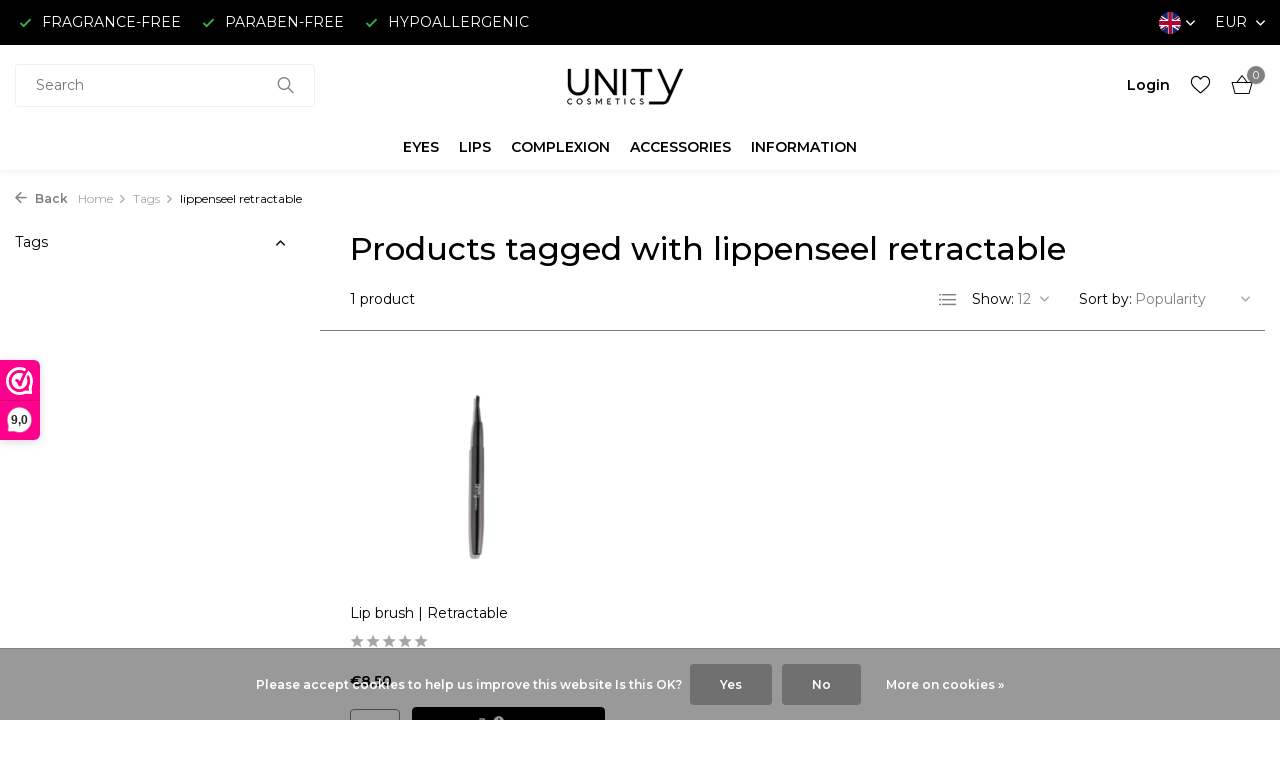

--- FILE ---
content_type: text/html;charset=utf-8
request_url: https://www.unitycosmetics.com/en/tags/lippenseel-retractable/
body_size: 11363
content:
<!DOCTYPE html>
<html lang="en">
  <head>
        <meta charset="utf-8"/>
<!-- [START] 'blocks/head.rain' -->
<!--

  (c) 2008-2026 Lightspeed Netherlands B.V.
  http://www.lightspeedhq.com
  Generated: 20-01-2026 @ 08:23:14

-->
<link rel="canonical" href="https://www.unitycosmetics.com/en/tags/lippenseel-retractable/"/>
<link rel="alternate" href="https://www.unitycosmetics.com/en/index.rss" type="application/rss+xml" title="New products"/>
<link href="https://cdn.webshopapp.com/assets/cookielaw.css?2025-02-20" rel="stylesheet" type="text/css"/>
<meta name="robots" content="noodp,noydir"/>
<meta name="google-site-verification" content="FtdIMWUdKfN5MTaa1E1EBcPMbx6osS7LAEgo-i5I0yM"/>
<meta property="og:url" content="https://www.unitycosmetics.com/en/tags/lippenseel-retractable/?source=facebook"/>
<meta property="og:site_name" content="Unity Cosmetics"/>
<meta property="og:title" content="lippenseel retractable"/>
<meta property="og:description" content="The webshop for hypoallergenic, fragrance-free and paraben-free make-up! You will find everything for the sensitive and allergic skin. Unity cosmetics for natur"/>
<script>
(function(w,d,s,l,i){w[l]=w[l]||[];w[l].push({'gtm.start':
new Date().getTime(),event:'gtm.js'});var f=d.getElementsByTagName(s)[0],
j=d.createElement(s),dl=l!='dataLayer'?'&l='+l:'';j.async=true;j.src=
'https://www.googletagmanager.com/gtm.js?id='+i+dl;f.parentNode.insertBefore(j,f);
})(window,document,'script','dataLayer','GTM-MKS4MBT');
</script>
<script src="https://www.googletagmanager.com/gtag/js?id=AW-CONVERSION_ID"></script>
<script>
 window.dataLayer = window.dataLayer || [];
        function gtag(){dataLayer.push(arguments);}
        gtag('js', new Date());

        gtag('config','AW-CONVERSION_ID');
</script>
<script>
<!-- Google tag (gtag.js) -->
<script async src="https://www.googletagmanager.com/gtag/js?id=G-K5S21MG00G"></script>
<script>
    window.dataLayer = window.dataLayer || [];
    function gtag(){dataLayer.push(arguments);}
    gtag('js', new Date());

    gtag('config', 'G-K5S21MG00G');
</script>
</script>
<script>
<script>
gtag('event', 'conversion', {
            'send_to': 'UA-215056462-1,
            'value': 1.0,
            'currency': 'EUR',
            'transaction_id': ''
    });
</script>
</script>
<script>
<script>
window.dataLayer = window.dataLayer || [];
dataLayer.push({
"event":"purchase",
        "transaction_id": "{{ order.information.number }}",
        "affiliation": "{{ order.shipping.company }}",
        "value": {{ order.information.price_incl }},
        "tax": {{ order.information.price_tax }},
        "shipping": {{ order.information.shipping_price }},
        "currency": "{{ order.information.currency }}",
        "coupon": "{{ order.information.code }}",
        "items": [{% for product in order.products %}
         {
            "item_id": "{{ product.sku }}",
            "item_name": "{{ product.title }}",
            "discount": {{ product.discount_incl }} ,
            "item_brand": "{{ product.brand }}",
            "item_variant": "{{ product.variant }}",
            "price": {{ product.price_incl }},
            "quantity": {{ product.quantity }}
        }{% if not loop.last %},{% endif %}
{% endfor %}]
});
</script>
</script>
<script>
<!-- Meta Pixel Code -->
<script>
!function(f,b,e,v,n,t,s)
{if(f.fbq)return;n=f.fbq=function(){n.callMethod?
n.callMethod.apply(n,arguments):n.queue.push(arguments)};
if(!f._fbq)f._fbq=n;n.push=n;n.loaded=!0;n.version='2.0';
n.queue=[];t=b.createElement(e);t.async=!0;
t.src=v;s=b.getElementsByTagName(e)[0];
s.parentNode.insertBefore(t,s)}(window, document,'script',
'https://connect.facebook.net/en_US/fbevents.js');
fbq('init', '933507507925690');
fbq('track', 'PageView');
</script>
<noscript><img height="1" width="1" style="display:none"
src="https://www.facebook.com/tr?id=933507507925690&ev=PageView&noscript=1"
/></noscript>
<!-- End Meta Pixel Code -->
</script>
<!--[if lt IE 9]>
<script src="https://cdn.webshopapp.com/assets/html5shiv.js?2025-02-20"></script>
<![endif]-->
<!-- [END] 'blocks/head.rain' -->
    <title>lippenseel retractable - Unity Cosmetics</title>
    <meta name="description" content="The webshop for hypoallergenic, fragrance-free and paraben-free make-up! You will find everything for the sensitive and allergic skin. Unity cosmetics for natur" />
    <meta name="keywords" content="lippenseel, retractable, hypoallergenic, hypoallergenic, fragrance-free, paraben-free, free of animal testing, make up, cosmetics, online ordering, make up online, make up webshop, make up products, primer, eyebrow pencil, mascara, eye shadow, eye pe" />
    <meta http-equiv="X-UA-Compatible" content="IE=edge">
    <meta name="viewport" content="width=device-width, initial-scale=1.0, maximum-scale=5.0, user-scalable=no">
    <meta name="apple-mobile-web-app-capable" content="yes">
    <meta name="apple-mobile-web-app-status-bar-style" content="black">

    <link rel="shortcut icon" href="https://cdn.webshopapp.com/shops/326452/themes/175411/v/1531343/assets/favicon.ico?20221015231325" type="image/x-icon" />
    <link rel="preconnect" href="https://fonts.gstatic.com" />
    <link rel="dns-prefetch" href="https://fonts.gstatic.com">
    <link rel="preconnect" href="https://fonts.googleapis.com">
		<link rel="dns-prefetch" href="https://fonts.googleapis.com">
		<link rel="preconnect" href="https://ajax.googleapis.com">
		<link rel="dns-prefetch" href="https://ajax.googleapis.com">
		<link rel="preconnect" href="https://cdn.webshopapp.com/">
		<link rel="dns-prefetch" href="https://cdn.webshopapp.com/">
    
                        <link rel="preload" href="https://fonts.googleapis.com/css2?family=Montserrat:wght@300;400;600&family=Montserrat:wght@400;500;600&display=swap" as="style" />
    <link rel="preload" href="https://cdn.webshopapp.com/shops/326452/themes/175411/assets/bootstrap-min.css?20251117083816" as="style" />
    <link rel="preload" href="https://cdn.webshopapp.com/shops/326452/themes/175411/assets/owl-carousel-min.css?20251117083816" as="style" />
    <link rel="preload" href="https://cdn.jsdelivr.net/npm/@fancyapps/ui/dist/fancybox.css" as="style" />
    <link rel="preload" href="https://cdn.webshopapp.com/assets/gui-2-0.css?2025-02-20" as="style" />
    <link rel="preload" href="https://cdn.webshopapp.com/assets/gui-responsive-2-0.css?2025-02-20" as="style" />
        	<link rel="preload" href="https://cdn.webshopapp.com/shops/326452/themes/175411/assets/icomoon-light.ttf?20251117083816" as="font" crossorigin>
        <link rel="preload" href="https://cdn.webshopapp.com/shops/326452/themes/175411/assets/style.css?20251117083816" as="style" />
    <link rel="preload" href="https://cdn.webshopapp.com/shops/326452/themes/175411/assets/custom.css?20251117083816" as="style" />
    
    <script src="https://cdn.webshopapp.com/assets/jquery-1-9-1.js?2025-02-20"></script>
            <link rel="preload" href="https://cdn.webshopapp.com/shops/326452/themes/175411/assets/bootstrap-min.js?20251117083816" as="script">
    <link rel="preload" href="https://cdn.webshopapp.com/assets/gui.js?2025-02-20" as="script">
    <link rel="preload" href="https://cdn.webshopapp.com/assets/gui-responsive-2-0.js?2025-02-20" as="script">
    <link rel="preload" href="https://cdn.webshopapp.com/shops/326452/themes/175411/assets/scripts.js?20251117083816" as="script">
    <link rel="preload" href="https://cdn.webshopapp.com/shops/326452/themes/175411/assets/global.js?20251117083816" as="script">
    
    <meta property="og:title" content="lippenseel retractable">
<meta property="og:type" content="website"> 
<meta property="og:site_name" content="Unity Cosmetics">
<meta property="og:url" content="https://www.unitycosmetics.com/">
<meta property="og:image" content="https://cdn.webshopapp.com/shops/326452/themes/175411/assets/share-image.jpg?20251117083816">
<meta name="twitter:title" content="lippenseel retractable">
<meta name="twitter:description" content="The webshop for hypoallergenic, fragrance-free and paraben-free make-up! You will find everything for the sensitive and allergic skin. Unity cosmetics for natur">
<meta name="twitter:site" content="Unity Cosmetics">
<meta name="twitter:card" content="https://cdn.webshopapp.com/shops/326452/themes/175411/v/2256783/assets/logo.png?20240314172743">
<meta name="twitter:image" content="https://cdn.webshopapp.com/shops/326452/themes/175411/assets/share-image.jpg?20251117083816">
<script type="application/ld+json">
  [
        {
      "@context": "https://schema.org/",
      "@type": "BreadcrumbList",
      "itemListElement":
      [
        {
          "@type": "ListItem",
          "position": 1,
          "item": {
            "@id": "https://www.unitycosmetics.com/en/",
            "name": "Home"
          }
        },
                {
          "@type": "ListItem",
          "position": 2,
          "item":	{
            "@id": "https://www.unitycosmetics.com/en/tags/",
            "name": "Tags"
          }
        },                {
          "@type": "ListItem",
          "position": 3,
          "item":	{
            "@id": "https://www.unitycosmetics.com/en/tags/lippenseel-retractable/",
            "name": "lippenseel retractable"
          }
        }              ]
    },
            {
      "@context": "https://schema.org/",
      "@type": "Organization",
      "url": "https://www.unitycosmetics.com/",
      "name": "Unity Cosmetics",
      "legalName": "Unity Cosmetics",
      "description": "The webshop for hypoallergenic, fragrance-free and paraben-free make-up! You will find everything for the sensitive and allergic skin. Unity cosmetics for natur",
      "logo": "https://cdn.webshopapp.com/shops/326452/themes/175411/v/2256783/assets/logo.png?20240314172743",
      "image": "https://cdn.webshopapp.com/shops/326452/themes/175411/assets/share-image.jpg?20251117083816",
      "contactPoint": {
        "@type": "ContactPoint",
        "contactType": "Customer service",
        "telephone": ""
      },
      "address": {
        "@type": "PostalAddress",
        "streetAddress": "",
        "addressLocality": "",
        "postalCode": "",
        "addressCountry": "EN"
      }
      ,
      "aggregateRating": {
          "@type": "AggregateRating",
          "bestRating": "10",
          "worstRating": "1",
          "ratingValue": "9,3",
          "reviewCount": "1053",
          "url":"https://www.webwinkelkeur.nl/webshop/Unity-Cosmetics_626/reviews"
      }
          },
    { 
      "@context": "https://schema.org/", 
      "@type": "WebSite", 
      "url": "https://www.unitycosmetics.com/", 
      "name": "Unity Cosmetics",
      "description": "The webshop for hypoallergenic, fragrance-free and paraben-free make-up! You will find everything for the sensitive and allergic skin. Unity cosmetics for natur",
      "author": [
        {
          "@type": "Organization",
          "url": "https://www.dmws.nl/",
          "name": "DMWS BV",
          "address": {
            "@type": "PostalAddress",
            "streetAddress": "Wilhelmina plein 25",
            "addressLocality": "Eindhoven",
            "addressRegion": "NB",
            "postalCode": "5611 HG",
            "addressCountry": "NL"
          }
        }
      ]
    }      ]
</script>    
    <link rel="stylesheet" href="https://fonts.googleapis.com/css2?family=Montserrat:wght@300;400;600&family=Montserrat:wght@400;500;600&display=swap" type="text/css">
    <link rel="stylesheet" href="https://cdn.webshopapp.com/shops/326452/themes/175411/assets/bootstrap-min.css?20251117083816" type="text/css">
    <link rel="stylesheet" href="https://cdn.webshopapp.com/shops/326452/themes/175411/assets/owl-carousel-min.css?20251117083816" type="text/css">
    <link rel="stylesheet" href="https://cdn.jsdelivr.net/npm/@fancyapps/ui/dist/fancybox.css" type="text/css">
    <link rel="stylesheet" href="https://cdn.webshopapp.com/assets/gui-2-0.css?2025-02-20" type="text/css">
    <link rel="stylesheet" href="https://cdn.webshopapp.com/assets/gui-responsive-2-0.css?2025-02-20" type="text/css">
    <link rel="stylesheet" href="https://cdn.webshopapp.com/shops/326452/themes/175411/assets/style.css?20251117083816" type="text/css">
    <link rel="stylesheet" href="https://cdn.webshopapp.com/shops/326452/themes/175411/assets/custom.css?20251117083816" type="text/css">
  </head>
  <body>
    <aside id="cart" class="sidebar d-flex cart palette-bg-white"><div class="heading d-none d-sm-block"><i class="icon-x close"></i><h3>My cart</h3></div><div class="heading d-sm-none palette-bg-dark mobile"><i class="icon-x close"></i><h3>My cart</h3></div><div class="filledCart d-none"><ul class="list-cart list-inline mb-0 scrollbar"></ul><div class="totals-wrap"><p data-cart="total">Total (<span class="length">0</span>) products<span class="amount">€0,00</span></p><p data-cart="shipping" class="shipping d-none">Shipping costs<span class="positive"><b>Free</b></span></p><p class="free-shipping">Shop nog voor <b class="amount">€50,00</b> en je bestelling wordt <b class="positive">Gratis</b> verzonden!</p><p class="total" data-cart="grand-total"><b>Grand total</b><span class="grey">Incl. tax</span><span><b>€0,00</b></span></p></div><div class="continue d-flex align-items-center"><a href="https://www.unitycosmetics.com/en/cart/" class="button solid cta">Ja, ik wil dit bestellen</a></div></div><p class="emptyCart align-items-center">You have no items in your shopping cart...</p><div class="bottom d-none d-sm-block"><div class="payments d-flex justify-content-center flex-wrap dmws-payments"><div class="d-flex align-items-center justify-content-center"><img class="lazy" src="https://cdn.webshopapp.com/shops/326452/themes/175411/assets/lazy-preload.jpg?20251117083816" data-src="https://cdn.webshopapp.com/assets/icon-payment-invoice.png?2025-02-20" alt="Invoice" height="16" width="37" /></div></div></div></aside><header id="variant-5" class="d-none d-md-block sticky"><div class="topbar palette-bg-black"><div class="container"><div class="row align-items-center justify-content-between"><div class="col-6 col-xl-7"><div class="usp" data-total="3"><div class="list"><div class="item"><i class="icon-check"></i> FRAGRANCE-FREE</div><div class="item"><i class="icon-check"></i> PARABEN-FREE</div><div class="item"><i class="icon-check"></i> HYPOALLERGENIC</div></div></div></div><div class="col-6 col-xl-5 d-flex align-items-center justify-content-end"><div class="d-none d-md-block drop-down languages"><div class="current"><img class="lazy" src="https://cdn.webshopapp.com/shops/326452/themes/175411/assets/lazy-preload.jpg?20251117083816" data-src="https://cdn.webshopapp.com/shops/326452/themes/175411/assets/flag-en.svg?20251117083816" alt="English" width="22" height="22"><i class="icon-chevron-down"></i></div><div class="drop shadow"><a title="Nederlands" lang="nl" href="https://www.unitycosmetics.com/nl/tags/lippenseel-retractable" class="d-flex nf"><img class="lazy" src="https://cdn.webshopapp.com/shops/326452/themes/175411/assets/lazy-preload.jpg?20251117083816" data-src="https://cdn.webshopapp.com/shops/326452/themes/175411/assets/flag-nl.svg?20251117083816" alt="Nederlands" width="18" height="18"><span>Nederlands</span></a><a title="Deutsch" lang="de" href="https://www.unitycosmetics.com/de/tags/lippenseel-retractable" class="d-flex nf"><img class="lazy" src="https://cdn.webshopapp.com/shops/326452/themes/175411/assets/lazy-preload.jpg?20251117083816" data-src="https://cdn.webshopapp.com/shops/326452/themes/175411/assets/flag-de.svg?20251117083816" alt="Deutsch" width="18" height="18"><span>Deutsch</span></a><a title="English" lang="en" href="https://www.unitycosmetics.com/en/tags/lippenseel-retractable" class="d-flex nf"><img class="lazy" src="https://cdn.webshopapp.com/shops/326452/themes/175411/assets/lazy-preload.jpg?20251117083816" data-src="https://cdn.webshopapp.com/shops/326452/themes/175411/assets/flag-en.svg?20251117083816" alt="English" width="18" height="18"><span>English</span></a><a title="Français" lang="fr" href="https://www.unitycosmetics.com/fr/tags/lippenseel-retractable" class="d-flex nf"><img class="lazy" src="https://cdn.webshopapp.com/shops/326452/themes/175411/assets/lazy-preload.jpg?20251117083816" data-src="https://cdn.webshopapp.com/shops/326452/themes/175411/assets/flag-fr.svg?20251117083816" alt="Français" width="18" height="18"><span>Français</span></a><a title="Español" lang="es" href="https://www.unitycosmetics.com/es/tags/lippenseel-retractable" class="d-flex nf"><img class="lazy" src="https://cdn.webshopapp.com/shops/326452/themes/175411/assets/lazy-preload.jpg?20251117083816" data-src="https://cdn.webshopapp.com/shops/326452/themes/175411/assets/flag-es.svg?20251117083816" alt="Español" width="18" height="18"><span>Español</span></a><a title="Italiano" lang="it" href="https://www.unitycosmetics.com/it/tags/lippenseel-retractable" class="d-flex nf"><img class="lazy" src="https://cdn.webshopapp.com/shops/326452/themes/175411/assets/lazy-preload.jpg?20251117083816" data-src="https://cdn.webshopapp.com/shops/326452/themes/175411/assets/flag-it.svg?20251117083816" alt="Italiano" width="18" height="18"><span>Italiano</span></a></div></div><div class="d-none d-md-block drop-down currencies"><div class="current">EUR <i class="icon-chevron-down"></i></div><div class="drop shadow"><a class="d-flex nf" href="https://www.unitycosmetics.com/en/session/currency/eur/go/category/"><span class="cur-icon">€</span><span>EUR</span></a><a class="d-flex nf" href="https://www.unitycosmetics.com/en/session/currency/gbp/go/category/"><span class="cur-icon">£</span><span>GBP</span></a><a class="d-flex nf" href="https://www.unitycosmetics.com/en/session/currency/usd/go/category/"><span class="cur-icon">$</span><span>USD</span></a><a class="d-flex nf" href="https://www.unitycosmetics.com/en/session/currency/cad/go/category/"><span class="cur-icon">C$</span><span>CAD</span></a></div></div></div></div></div></div><div class="sticky"><div class="overlay palette-bg-dark"></div><div class="mainbar palette-bg-white"><div class="container"><div class="row align-items-center justify-content-between"><div class="col-5"><form action="https://www.unitycosmetics.com/en/search/" method="get" role="search" class="formSearch search-form default"><input type="text" name="q" autocomplete="off" value="" aria-label="Search" placeholder="Search..." /><i class="icon-x"></i><button type="submit" class="search-btn" title="Search"><i class="icon-search"></i></button><div class="search-results palette-bg-light"><div class="heading">Search results for '<span></span>'</div><ul class="list-inline list-results"></ul><ul class="list-inline list-products"></ul><a href="#" class="all">View all results</a></div></form></div><div class="col-2 d-flex justify-content-center"><a href="https://www.unitycosmetics.com/en/" title="Fragrance-free, hypoallergenic and paraben-free make-up can be ordered online at Unity Cosmetics!" class="logo nf"><img src="https://cdn.webshopapp.com/shops/326452/files/415127916/logo-unity-cosmetics-black-v2-150x50.svg" alt="Fragrance-free, hypoallergenic and paraben-free make-up can be ordered online at Unity Cosmetics!" width="150" height="40" /></a></div><div class="col-5 d-flex align-items-center justify-content-end"><div class="wrap-cart d-flex align-items-center"><div class="drop-down with-overlay account login"><div class="current"><a href="https://www.unitycosmetics.com/en/account/login/" aria-label="My account" class="nf"><span class="d-lg-none"><i class="icon-account"></i></span><span class="d-none d-lg-block">Login</span></a></div><div class="drop shadow d-none d-md-block"><ul class="list-inline mb-0"><li><i class="icon-check"></i> Create an account in less than a minute</li><li><i class="icon-check"></i> Add products to your wishlist</li><li><i class="icon-check"></i> Returning items made easy</li></ul><div class="d-flex align-items-center justify-content-between"><a href="https://www.unitycosmetics.com/en/account/login/" class="button">Login</a><span>New? <a href="https://www.unitycosmetics.com/en/account/register/">Create an account</a></span></div></div></div><div class="drop-down with-overlay account wishlist"><div class="current"><a href="https://www.unitycosmetics.com/en/account/login/" aria-label="Wishlist" class="nf"><span class="fs0">Wishlist</span><i class="icon-wishlist"></i></a></div><div class="drop shadow d-none d-md-block"><h4>No products on Wish List...</h4><p>Log in en voeg producten toe door op het <i class="icon-wishlist"></i> icoon te klikken.</p><div class="d-flex align-items-center justify-content-between"><a href="https://www.unitycosmetics.com/en/account/login/" class="button">Login</a><span>New? <a href="https://www.unitycosmetics.com/en/account/register/">Create an account</a></span></div></div></div><a href="https://www.unitycosmetics.com/en/cart/" class="pos-r cart nf"><i class="icon-bag2"></i><span class="count">0</span></a></div></div></div></div></div><div class="menubar palette-bg-white shadow"><div class="container"><div class="row"><div class="col-12"><div class="menu d-none d-md-flex align-items-center w-100 justify-content-center default default standard "><ul class="list-inline mb-0"><li class="list-inline-item has-sub"><a href="https://www.unitycosmetics.com/en/eyes/">EYES</a><ul class="sub palette-bg-white"><li class=""><a href="https://www.unitycosmetics.com/en/eyes/eye-pencils/">Eye pencils</a></li><li class=""><a href="https://www.unitycosmetics.com/en/eyes/eyebrow-pencils/">Eyebrow pencils</a></li><li class=""><a href="https://www.unitycosmetics.com/en/eyes/mascaras/">Mascaras</a></li><li class=""><a href="https://www.unitycosmetics.com/en/eyes/eye-primer/">Eye primer</a></li><li class="has-children"><a href="https://www.unitycosmetics.com/en/eyes/eyeshadows/">Eyeshadows<i class="icon-chevron-down"></i></a><ul class="subsub palette-bg-white"><li><a href="https://www.unitycosmetics.com/en/eyes/eyeshadows/mat-oogschaduws/">Mat Oogschaduws</a></li><li><a href="https://www.unitycosmetics.com/en/eyes/eyeshadows/zijdeglans-oogschaduws/">Zijdeglans Oogschaduws</a></li><li><a href="https://www.unitycosmetics.com/en/eyes/eyeshadows/glitter-oogschaduws/">Glitter Oogschaduws</a></li></ul></li><li class=""><a href="https://www.unitycosmetics.com/en/eyes/eyeshadow-palettes/">Eyeshadow palettes</a></li></ul></li><li class="list-inline-item has-sub"><a href="https://www.unitycosmetics.com/en/lips/">LIPS</a><ul class="sub palette-bg-white"><li class=""><a href="https://www.unitycosmetics.com/en/lips/lip-primer-moisturizer/">Lip Primer &amp; Moisturizer</a></li><li class=""><a href="https://www.unitycosmetics.com/en/lips/lip-pencils/">Lip Pencils</a></li><li class=""><a href="https://www.unitycosmetics.com/en/lips/lipsticks/">Lipsticks</a></li><li class=""><a href="https://www.unitycosmetics.com/en/lips/lip-gloss/">Lip Gloss</a></li><li class=""><a href="https://www.unitycosmetics.com/en/lips/lips-cheeks/">Lips &amp; Cheeks</a></li></ul></li><li class="list-inline-item has-sub"><a href="https://www.unitycosmetics.com/en/complexion/">COMPLEXION</a><ul class="sub palette-bg-white"><li class=""><a href="https://www.unitycosmetics.com/en/complexion/make-up-base/">Make-up Base</a></li><li class=""><a href="https://www.unitycosmetics.com/en/complexion/bronzers/">Bronzers</a></li><li class=""><a href="https://www.unitycosmetics.com/en/complexion/foundations/">Foundations</a></li><li class=""><a href="https://www.unitycosmetics.com/en/complexion/concealers/">Concealers</a></li><li class=""><a href="https://www.unitycosmetics.com/en/complexion/powders/">Powders</a></li><li class=""><a href="https://www.unitycosmetics.com/en/complexion/blush/">Blush</a></li><li class=""><a href="https://www.unitycosmetics.com/en/complexion/lips-cheeks/">Lips &amp; Cheeks</a></li></ul></li><li class="list-inline-item has-sub"><a href="https://www.unitycosmetics.com/en/accessories/">ACCESSORIES</a><ul class="sub palette-bg-white"><li class=""><a href="https://www.unitycosmetics.com/en/accessories/palettes/">Palettes</a></li><li class=""><a href="https://www.unitycosmetics.com/en/accessories/brushes/">Brushes</a></li><li class=""><a href="https://www.unitycosmetics.com/en/accessories/applicators/">Applicators</a></li><li class=""><a href="https://www.unitycosmetics.com/en/accessories/others/">Others</a></li></ul></li><li class="list-inline-item has-sub"><a href="https://www.unitycosmetics.com/en/information/">INFORMATION</a><ul class="sub palette-bg-white"><li class=""><a href="https://www.unitycosmetics.com/en/information/our-products/">Our products</a></li><li class="has-children"><a href="https://www.unitycosmetics.com/en/information/ingredients/">Ingredients<i class="icon-chevron-down"></i></a><ul class="subsub palette-bg-white"><li><a href="https://www.unitycosmetics.com/en/information/ingredients/no-euxyl/">No Euxyl</a></li><li><a href="https://www.unitycosmetics.com/en/information/ingredients/no-kathon/">No Kathon</a></li><li><a href="https://www.unitycosmetics.com/en/information/ingredients/no-cobalt/">No Cobalt</a></li><li><a href="https://www.unitycosmetics.com/en/information/ingredients/no-lanolin/">No Lanolin</a></li><li><a href="https://www.unitycosmetics.com/en/information/ingredients/no-nanoparticles/">No Nanoparticles</a></li><li><a href="https://www.unitycosmetics.com/en/information/ingredients/no-nickel/">No Nickel</a></li><li><a href="https://www.unitycosmetics.com/en/information/ingredients/no-peru-balsam/">No Peru balsam</a></li><li><a href="https://www.unitycosmetics.com/en/information/ingredients/propylene-glycol/">Propylene glycol</a></li><li><a href="https://www.unitycosmetics.com/en/information/ingredients/silicone/">Silicone</a></li></ul></li><li class=""><a href="https://www.unitycosmetics.com/en/information/contact-allergy/">Contact allergy</a></li><li class=""><a href="https://www.unitycosmetics.com/en/information/colour-consultation/">Colour consultation</a></li><li class=""><a href="https://www.unitycosmetics.com/en/information/the-undertone/">The undertone</a></li><li class=""><a href="https://www.unitycosmetics.com/en/information/fragrance-free/">Fragrance-free</a></li><li class=""><a href="https://www.unitycosmetics.com/en/information/hypoallergenic/">Hypoallergenic</a></li><li class=""><a href="https://www.unitycosmetics.com/en/information/paraben-free/">Paraben-free</a></li><li class=""><a href="https://www.unitycosmetics.com/en/information/cruelty-free/">Cruelty-free</a></li><li class=""><a href="https://www.unitycosmetics.com/en/information/mature-skin/">Mature skin</a></li></ul></li></ul></div></div></div></div></div></div><div class="spacetop"></div></header><header id="mobile-variant-1" class="d-md-none mobile-header sticky"><div class="overlay palette-bg-dark"></div><div class="top shadow palette-bg-white"><div class="container"><div class="row"><div class="col-12 d-flex align-items-center justify-content-between"><div class="d-flex align-items-center"><div class="d-md-none mobile-menu"><i class="icon-menu"></i><div class="menu-wrapper"><div class="d-flex align-items-center justify-content-between heading palette-bg-white"><span>Menu</span><i class="icon-x"></i></div><ul class="list-inline mb-0 palette-bg-white"><li class="categories"><a href="https://www.unitycosmetics.com/en/catalog/" data-title="categories">Categories</a><div class="back">Back to <span></span></div><ul><li class="has-sub "><a href="https://www.unitycosmetics.com/en/eyes/" class="nf" data-title="eyes">EYES<i class="icon-chevron-down"></i></a><ul class="sub"><li class=""><a href="https://www.unitycosmetics.com/en/eyes/eye-pencils/" data-title="eye pencils">Eye pencils</a></li><li class=""><a href="https://www.unitycosmetics.com/en/eyes/eyebrow-pencils/" data-title="eyebrow pencils">Eyebrow pencils</a></li><li class=""><a href="https://www.unitycosmetics.com/en/eyes/mascaras/" data-title="mascaras">Mascaras</a></li><li class=""><a href="https://www.unitycosmetics.com/en/eyes/eye-primer/" data-title="eye primer">Eye primer</a></li><li class="has-children"><a href="https://www.unitycosmetics.com/en/eyes/eyeshadows/" data-title="eyeshadows">Eyeshadows<i class="icon-chevron-down"></i></a><ul class="sub"><li><a href="https://www.unitycosmetics.com/en/eyes/eyeshadows/mat-oogschaduws/" data-title="mat oogschaduws">Mat Oogschaduws</a></li><li><a href="https://www.unitycosmetics.com/en/eyes/eyeshadows/zijdeglans-oogschaduws/" data-title="zijdeglans oogschaduws">Zijdeglans Oogschaduws</a></li><li><a href="https://www.unitycosmetics.com/en/eyes/eyeshadows/glitter-oogschaduws/" data-title="glitter oogschaduws">Glitter Oogschaduws</a></li></ul></li><li class=""><a href="https://www.unitycosmetics.com/en/eyes/eyeshadow-palettes/" data-title="eyeshadow palettes">Eyeshadow palettes</a></li></ul></li><li class="has-sub "><a href="https://www.unitycosmetics.com/en/lips/" class="nf" data-title="lips">LIPS<i class="icon-chevron-down"></i></a><ul class="sub"><li class=""><a href="https://www.unitycosmetics.com/en/lips/lip-primer-moisturizer/" data-title="lip primer &amp; moisturizer">Lip Primer &amp; Moisturizer</a></li><li class=""><a href="https://www.unitycosmetics.com/en/lips/lip-pencils/" data-title="lip pencils">Lip Pencils</a></li><li class=""><a href="https://www.unitycosmetics.com/en/lips/lipsticks/" data-title="lipsticks">Lipsticks</a></li><li class=""><a href="https://www.unitycosmetics.com/en/lips/lip-gloss/" data-title="lip gloss">Lip Gloss</a></li><li class=""><a href="https://www.unitycosmetics.com/en/lips/lips-cheeks/" data-title="lips &amp; cheeks">Lips &amp; Cheeks</a></li></ul></li><li class="has-sub "><a href="https://www.unitycosmetics.com/en/complexion/" class="nf" data-title="complexion">COMPLEXION<i class="icon-chevron-down"></i></a><ul class="sub"><li class=""><a href="https://www.unitycosmetics.com/en/complexion/make-up-base/" data-title="make-up base">Make-up Base</a></li><li class=""><a href="https://www.unitycosmetics.com/en/complexion/bronzers/" data-title="bronzers">Bronzers</a></li><li class=""><a href="https://www.unitycosmetics.com/en/complexion/foundations/" data-title="foundations">Foundations</a></li><li class=""><a href="https://www.unitycosmetics.com/en/complexion/concealers/" data-title="concealers">Concealers</a></li><li class=""><a href="https://www.unitycosmetics.com/en/complexion/powders/" data-title="powders">Powders</a></li><li class=""><a href="https://www.unitycosmetics.com/en/complexion/blush/" data-title="blush">Blush</a></li><li class=""><a href="https://www.unitycosmetics.com/en/complexion/lips-cheeks/" data-title="lips &amp; cheeks">Lips &amp; Cheeks</a></li></ul></li><li class="has-sub "><a href="https://www.unitycosmetics.com/en/accessories/" class="nf" data-title="accessories">ACCESSORIES<i class="icon-chevron-down"></i></a><ul class="sub"><li class=""><a href="https://www.unitycosmetics.com/en/accessories/palettes/" data-title="palettes">Palettes</a></li><li class=""><a href="https://www.unitycosmetics.com/en/accessories/brushes/" data-title="brushes">Brushes</a></li><li class=""><a href="https://www.unitycosmetics.com/en/accessories/applicators/" data-title="applicators">Applicators</a></li><li class=""><a href="https://www.unitycosmetics.com/en/accessories/others/" data-title="others">Others</a></li></ul></li><li class="has-sub "><a href="https://www.unitycosmetics.com/en/information/" class="nf" data-title="information">INFORMATION<i class="icon-chevron-down"></i></a><ul class="sub"><li class=""><a href="https://www.unitycosmetics.com/en/information/our-products/" data-title="our products">Our products</a></li><li class="has-children"><a href="https://www.unitycosmetics.com/en/information/ingredients/" data-title="ingredients">Ingredients<i class="icon-chevron-down"></i></a><ul class="sub"><li><a href="https://www.unitycosmetics.com/en/information/ingredients/no-euxyl/" data-title="no euxyl">No Euxyl</a></li><li><a href="https://www.unitycosmetics.com/en/information/ingredients/no-kathon/" data-title="no kathon">No Kathon</a></li><li><a href="https://www.unitycosmetics.com/en/information/ingredients/no-cobalt/" data-title="no cobalt">No Cobalt</a></li><li><a href="https://www.unitycosmetics.com/en/information/ingredients/no-lanolin/" data-title="no lanolin">No Lanolin</a></li><li><a href="https://www.unitycosmetics.com/en/information/ingredients/no-nanoparticles/" data-title="no nanoparticles">No Nanoparticles</a></li><li><a href="https://www.unitycosmetics.com/en/information/ingredients/no-nickel/" data-title="no nickel">No Nickel</a></li><li><a href="https://www.unitycosmetics.com/en/information/ingredients/no-peru-balsam/" data-title="no peru balsam">No Peru balsam</a></li><li><a href="https://www.unitycosmetics.com/en/information/ingredients/propylene-glycol/" data-title="propylene glycol">Propylene glycol</a></li><li><a href="https://www.unitycosmetics.com/en/information/ingredients/silicone/" data-title="silicone">Silicone</a></li></ul></li><li class=""><a href="https://www.unitycosmetics.com/en/information/contact-allergy/" data-title="contact allergy">Contact allergy</a></li><li class=""><a href="https://www.unitycosmetics.com/en/information/colour-consultation/" data-title="colour consultation">Colour consultation</a></li><li class=""><a href="https://www.unitycosmetics.com/en/information/the-undertone/" data-title="the undertone">The undertone</a></li><li class=""><a href="https://www.unitycosmetics.com/en/information/fragrance-free/" data-title="fragrance-free">Fragrance-free</a></li><li class=""><a href="https://www.unitycosmetics.com/en/information/hypoallergenic/" data-title="hypoallergenic">Hypoallergenic</a></li><li class=""><a href="https://www.unitycosmetics.com/en/information/paraben-free/" data-title="paraben-free">Paraben-free</a></li><li class=""><a href="https://www.unitycosmetics.com/en/information/cruelty-free/" data-title="cruelty-free">Cruelty-free</a></li><li class=""><a href="https://www.unitycosmetics.com/en/information/mature-skin/" data-title="mature skin">Mature skin</a></li></ul></li></ul></li></ul></div></div><div class="search-m"></div></div><a href="https://www.unitycosmetics.com/en/" title="Fragrance-free, hypoallergenic and paraben-free make-up can be ordered online at Unity Cosmetics!" class="logo nf"><img src="https://cdn.webshopapp.com/shops/326452/files/415127916/logo-unity-cosmetics-black-v2-150x50.svg" alt="Fragrance-free, hypoallergenic and paraben-free make-up can be ordered online at Unity Cosmetics!" width="150" height="40" /></a><div class="wrap-cart d-flex align-items-center"><div class="drop-down with-overlay account login"><div class="current"><a href="https://www.unitycosmetics.com/en/account/login/" aria-label="My account" class="nf"><span class="d-lg-none"><i class="icon-account"></i></span><span class="d-none d-lg-block">Login</span></a></div><div class="drop shadow d-none d-md-block"><ul class="list-inline mb-0"><li><i class="icon-check"></i> Create an account in less than a minute</li><li><i class="icon-check"></i> Add products to your wishlist</li><li><i class="icon-check"></i> Returning items made easy</li></ul><div class="d-flex align-items-center justify-content-between"><a href="https://www.unitycosmetics.com/en/account/login/" class="button">Login</a><span>New? <a href="https://www.unitycosmetics.com/en/account/register/">Create an account</a></span></div></div></div><div class="drop-down with-overlay account wishlist"><div class="current"><a href="https://www.unitycosmetics.com/en/account/login/" aria-label="Wishlist" class="nf"><span class="fs0">Wishlist</span><i class="icon-wishlist"></i></a></div><div class="drop shadow d-none d-md-block"><h4>No products on Wish List...</h4><p>Log in en voeg producten toe door op het <i class="icon-wishlist"></i> icoon te klikken.</p><div class="d-flex align-items-center justify-content-between"><a href="https://www.unitycosmetics.com/en/account/login/" class="button">Login</a><span>New? <a href="https://www.unitycosmetics.com/en/account/register/">Create an account</a></span></div></div></div><a href="https://www.unitycosmetics.com/en/cart/" class="pos-r cart nf"><i class="icon-bag2"></i><span class="count">0</span></a></div></div></div></div></div><div class="sub palette-bg-white shadow"><div class="container"><div class="row align-items-center justify-content-between"><div class="col-12"><div class="usp" data-total="3"><div class="list"><div class="item"><i class="icon-check"></i> FRAGRANCE-FREE</div><div class="item"><i class="icon-check"></i> PARABEN-FREE</div><div class="item"><i class="icon-check"></i> HYPOALLERGENIC</div></div></div></div></div></div></div></header><nav class="breadcrumbs"><div class="container"><div class="row"><div class="col-12"><ol class="d-flex align-items-center flex-wrap"><li class="accent"><a href="javascript: history.go(-1)"><i class="icon-arrow"></i> Back</a></li><li class="item icon"><a href="https://www.unitycosmetics.com/en/">Home <i class="icon-chevron-down"></i></a></li><li class="item icon"><a href="https://www.unitycosmetics.com/en/tags/">Tags <i class="icon-chevron-down"></i></a></li><li class="item">lippenseel retractable</li></ol></div></div></div></nav><article id="collection"><div class="container"><div class="row"><div class="d-lg-block col-12 col-lg-3"><div class="filter-wrap"><form action="https://www.unitycosmetics.com/en/tags/lippenseel-retractable/" method="get" id="filter_form" class=" more-top"><input type="hidden" name="mode" value="grid" id="filter_form_mode" /><input type="hidden" name="limit" value="12" id="filter_form_limit" /><input type="hidden" name="sort" value="popular" id="filter_form_sort" /><input type="hidden" name="max" value="10" id="filter_form_max" /><input type="hidden" name="min" value="0" id="filter_form_min" /><div class="d-flex align-items-center justify-content-between d-lg-none heading palette-bg-accent-light"><span>Filters</span><i class="icon-x"></i></div><div id="dmws-filter"><div class="filter categories" data-limit="20"><h4>Tags <i class="icon-chevron-down"></i></h4><div><ul></ul></div></div></div></form></div></div><div class="col-12 col-lg-9"><div class="content-wrap"><h1 class="h2">Products tagged with lippenseel retractable</h1><div class="results-actions d-flex align-items-center justify-content-between"><div class="d-lg-none showFilter"><div class="button cta solid d-flex align-items-center"><i class="icon-lines"></i> Filter</div></div><div class="results">1 product</div><div class="actions d-flex align-items-center"><a href="https://www.unitycosmetics.com/en/tags/lippenseel-retractable/?mode=list" class="mode list" aria-label="List"><i class="icon-list"></i></a><form action="https://www.unitycosmetics.com/en/tags/lippenseel-retractable/" method="get" class="form-sort d-flex" id="sort_form"><div class="limit d-flex align-items-center"><label for="limit">Show:</label><select id="limit" name="limit"><option value="12" selected="selected">12</option><option value="24">24</option><option value="36">36</option><option value="72">72</option></select></div><div class="sort d-flex align-items-center"><label for="sort">Sort by:</label><select id="sortselect" name="sort"><option value="sort-by" selected disabled>Sort by</option><option value="popular" selected="selected">Popularity</option><option value="newest">Newest products</option><option value="lowest">Lowest price</option><option value="highest">Highest price</option><option value="asc">Name ascending</option><option value="desc">Name descending</option></select></div></form></div></div></div><div class="products-wrap"><div class="row products"><div class="product col-6 col-md-4 variant-1" data-url="https://www.unitycosmetics.com/en/lip-brush-retractable.html"><div class="wrap d-flex flex-column"><a href="https://www.unitycosmetics.com/en/account/" class="add-to-wishlist" aria-label="Wishlist"><i class="icon-wishlist"></i></a><div class="image-wrap d-flex justify-content-center"><a href="https://www.unitycosmetics.com/en/lip-brush-retractable.html" title="Lip brush | Retractable" class="nf"><img 
             alt="Lip brush | Retractable"
             title="Lip brush | Retractable"
             class="lazy"
             src="https://cdn.webshopapp.com/shops/326452/themes/175411/assets/lazy-preload.jpg?20251117083816"
             data-src="https://cdn.webshopapp.com/shops/326452/files/375349948/285x255x2/lip-brush-retractable.jpg"
             data-srcset="https://cdn.webshopapp.com/shops/326452/files/375349948/285x255x2/lip-brush-retractable.jpg 1x, https://cdn.webshopapp.com/shops/326452/files/375349948/570x510x2/lip-brush-retractable.jpg 2x"
             data-sizes="285w"
             width="285"
             height="255"
             data-fill="2"
           /></a></div><a href="https://www.unitycosmetics.com/en/lip-brush-retractable.html" title="Lip brush | Retractable" class="h4">Lip brush | Retractable</a><div class="meta d-flex"><div class="stars"><i class="icon-star"></i><i class="icon-star"></i><i class="icon-star"></i><i class="icon-star"></i><i class="icon-star"></i></div></div><div class="data d-flex"><div class="prices d-flex align-items-center"><span class="price">€8,50 </span></div></div><form action="https://www.unitycosmetics.com/en/cart/add/246978927/" id="product_configure_form_124054101" method="post" class="d-flex align-items-center"><label class="d-none" for="qty-124054101">Quantity</label><input type="number" name="124054101" data-field="quantity" value="1" min="0" id="qty-124054101" pattern="[0-9]*" inputmode="numeric" /><a href="javascript:;" class="button cta" aria-label="Add"><i class="icon-addtocart"></i><span class="d-none d-sm-inline">Add</span></a></form></div></div></div></div></div></div></div><div class="other-categories" data-url="https://www.unitycosmetics.com/en/tags/" data-pagetitle="lippenseel retractable"><div class="container"><div class="row"><div class="col-12"><h3>Overige categorieën in Tags</h3><div class="slider d-flex scrollbar"></div></div></div></div></div></article><footer id="footer"><div class="footer-top palette-bg-accent-light"><div class="container"><div class="row"><div class="col-6 col-md-4 image"><img class="lazy" src="https://cdn.webshopapp.com/shops/326452/themes/175411/assets/lazy-preload.jpg?20251117083816" data-src="https://cdn.webshopapp.com/shops/326452/themes/175411/v/1534916/assets/service-image.png?20221018113337" alt="Unity Cosmetics Service" height="270" width="320" /></div><div class="col-6 col-md-4"><div class="h4">Questions? <br><br>Call, WhatsApp or send us an e-mail!<br></div><p>+31 (0)85 - 50 00 454 <br>+31 (0)6 57 222 000<br><a href="/cdn-cgi/l/email-protection#0c65626a634c79626578756f637f616978656f7f226f6361"><span class="__cf_email__" data-cfemail="8ce5e2eae3ccf9e2e5f8f5efe3ffe1e9f8e5efffa2efe3e1">[email&#160;protected]</span></a></p></div><div class="col-12 col-sm-6 col-md-4"><div class="h4">Like | Share | Follow</div><div class="d-flex socials"><a href="https://www.facebook.com/profile.php?id=100080454486577" target="_blank" rel="noopener" aria-label="Facebook"><i class="icon-facebook"></i></a><a href="https://www.instagram.com/unitycosmetics/?hl=en" target="_blank" rel="noopener" aria-label="Instagram"><i class="icon-instagram"></i></a><a href="https://www.youtube.com/user/UnityCosmetics" target="_blank" rel="noopener" aria-label="Youtube"><i class="icon-youtube"></i></a></div><p class="newsletter"><a href="javascript:;" data-openpopup="newsletter">Sign up for our newsletter</a></p></div></div></div></div><div class="footer-wrap palette-bg-black"><div class="container"><div class="row"><div class="col-12 col-md-3"><div class="h4">Customer service<i class="icon-chevron-down d-md-none"></i></div><ul class="list-inline"><li><a href="https://www.unitycosmetics.com/en/service/about/" title="About us" >About us</a></li><li><a href="https://www.unitycosmetics.com/en/service/" title="Customer service" >Customer service</a></li><li><a href="https://www.unitycosmetics.com/en/service/shipping-returns/" title="Shipping &amp; returns" >Shipping &amp; returns</a></li><li><a href="https://www.unitycosmetics.com/en/service/payment-methods/" title="Payment methods" >Payment methods</a></li><li><a href="https://www.unitycosmetics.com/en/service/general-terms-conditions/" title="General Terms and Conditions" >General Terms and Conditions</a></li><li><a href="https://www.unitycosmetics.com/en/service/disclaimer/" title="Disclaimer" >Disclaimer</a></li><li><a href="https://www.unitycosmetics.com/en/service/privacy-policy/" title="Privacy Policy" >Privacy Policy</a></li><li><a href="https://www.unitycosmetics.com/en/service/klachten/" title="Guarantee , Complaints &amp; Reviews" >Guarantee , Complaints &amp; Reviews</a></li><li><a href="https://www.unitycosmetics.com/en/sitemap/" title="Sitemap" >Sitemap</a></li></ul></div><div class="col-12 col-md-3"><div class="h4">My account<i class="icon-chevron-down d-md-none"></i></div><ul class="list-inline"><li><a href="https://www.unitycosmetics.com/en/account/" title="Register">Register</a></li><li><a href="https://www.unitycosmetics.com/en/account/orders/" title="My orders">My orders</a></li><li><a href="https://www.unitycosmetics.com/en/account/tickets/" title="My tickets">My tickets</a></li><li><a href="https://www.unitycosmetics.com/en/account/wishlist/" title="My wishlist">My wishlist</a></li></ul></div><div class="col-12 col-md-3 information"><div class="h4">Information<i class="icon-chevron-down d-md-none"></i></div><ul class="list-inline"></ul></div><div class="col-12 col-md-3"><div class="h4">Contact</div><div class="contact"><p><b>Unity Cosmetics Europe B.V.</b></p><p>Bijlmermeerstraat 26 A</p><p>2131 HG Hoofddorp</p><p>The Netherlands</p><p><b>Tel: </b><a href="tel:+31(0)855000454">+31 (0)85 - 50 00 454</a></p><p><b>Email: </b><a href="/cdn-cgi/l/email-protection#ec85828a83ac99828598958f839f818998858f9fc28f8381" class="email"><span class="__cf_email__" data-cfemail="6f060109002f1a01061b160c001c020a1b060c1c410c0002">[email&#160;protected]</span></a></p></div></div></div><hr class="full-width" /></div><div class="copyright-payment"><div class="container"><div class="row align-items-center"><div class="col-12 col-md-4 d-flex align-items-center"><p class="copy dmws-copyright">© 2026 Unity Cosmetics - Theme By <a href="https://www.dmws.nl/lightspeed-themes" target="_blank" rel="noopener">DMWS</a> x <a href="https://plus.dmws.nl/" title="Upgrade your theme with Plus+ for Lightspeed" target="_blank" rel="noopener">Plus+</a></p></div><div class="col-4 text-center d-none d-md-block"><div class="review-widget big d-flex align-items-center text-left"><span class="score"><img class="lazy" src="https://cdn.webshopapp.com/shops/326452/themes/175411/assets/lazy-preload.jpg?20251117083816" data-src="https://cdn.webshopapp.com/shops/326452/themes/175411/assets/review-widget.png?20251117083816" alt="Review Logo" /></span><span>Wij scoren een <b></b> op </span></div></div><div class="col-12 col-md-4"><div class="payments d-flex justify-content-center flex-wrap dmws-payments"><div class="d-flex align-items-center justify-content-center"><img class="lazy" src="https://cdn.webshopapp.com/shops/326452/themes/175411/assets/lazy-preload.jpg?20251117083816" data-src="https://cdn.webshopapp.com/assets/icon-payment-invoice.png?2025-02-20" alt="Invoice" height="16" width="37" /></div></div></div></div></div></div></div></footer><script data-cfasync="false" src="/cdn-cgi/scripts/5c5dd728/cloudflare-static/email-decode.min.js"></script><script>
  var baseUrl = 'https://www.unitycosmetics.com/en/';
  var baseDomain = '.unitycosmetics.com';
  var shopId = 326452;
  var collectionUrl = 'https://www.unitycosmetics.com/en/collection/';
  var cartURL = 'https://www.unitycosmetics.com/en/cart/';
  var cartAdd = 'https://www.unitycosmetics.com/en/cart/add/';
  var cartDelete = 'https://www.unitycosmetics.com/en/cart/delete/';
  var loginUrl = 'https://www.unitycosmetics.com/en/account/login/';
  var searchUrl = 'https://www.unitycosmetics.com/en/search/';
  var compareUrl = 'https://www.unitycosmetics.com/en/compare/?format=json';
  var notfound = 'No products found.';
  var nobrands = 'No brands found';
  var lazyPreload = 'https://cdn.webshopapp.com/shops/326452/themes/175411/assets/lazy-preload.jpg?20251117083816';
  var priceStatus = 'enabled';
	var loggedIn = 0;
	var shopCurrency = '€';
  var ajaxTranslations = {"Add to cart":"Add to cart","Wishlist":"Wishlist","Add to wishlist":"Add to wishlist","Compare":"Compare","Add to compare":"Add to comparison","Brands":"Brands","Discount":"Discount","Delete":"Delete","Total excl. VAT":"Total excl. VAT","Shipping costs":"Shipping costs","Total incl. VAT":"Total incl. tax","Excl. VAT":"Excl. tax","Read more":"Read more","Read less":"Read less","January":"January","February":"February","March":"March","April":"April","May":"May","June":"June","July":"July","August":"August","September":"September","October":"October","November":"November","December":"December","Sunday":"Sunday","Monday":"Monday","Tuesday":"Tuesday","Wednesday":"Wednesday","Thursday":"Thursday","Friday":"Friday","Saturday":"Saturday","Your review has been accepted for moderation.":"Your review has been accepted for moderation","Order":"Order","Date":"Date","Total":"Total","Status":"Status","View product":"View product","Awaiting payment":"Awaiting payment","Awaiting pickup":"Awaiting pickup","Picked up":"Picked up","Shipped":"Shipped","Quantity":"Quantity","Cancelled":"Cancelled","No products found":"No products found","Awaiting shipment":"Awaiting shipment","No orders found":"No orders found","Additional costs":"Additional costs","Show more":"Show more","Show less":"Show less","By":"By"};
	var mobileFilterBG = 'palette-bg-white';
	var articleDate = false  
  var openCart = false;
  var activateSideCart = 1;
	var enableWishlist = 1;
	var wishlistUrl = 'https://www.unitycosmetics.com/en/account/wishlist/?format=json';

      var showPrices = 1;
  
  var shopb2b = 0;
	var cartTax = 0;
	var freeShippingAmount = 50;
  
  var volumeDiscount = 'Buy [q] for <b>[b]</b> each and save <span>[p]</span>';
	var validFor = 'Valid for:';
	var noRewards = 'No rewards available for this order.';
	var apply = 'Apply';
	var points = 'points';
	var showSecondImage = 1;
	var showCurrency =  '€'  ;

	window.LS_theme = {
    "name":"Switch",
    "developer":"DMWS",
    "docs":"https://supportdmws.zendesk.com/hc/nl/sections/360005766879-Theme-Switch",
  }
</script><div class="popup newsletter"><div class="container"><div class="wrap d-flex"><i class="icon-x"></i><div class="image"><img class="lazy" src="https://cdn.webshopapp.com/shops/326452/themes/175411/assets/lazy-preload.jpg?20251117083816" data-src="https://cdn.webshopapp.com/shops/326452/themes/175411/v/1531202/assets/newsletter-image.jpg?20221015212345" alt="" /></div><div class="content"><h2>Newsletter</h2><h3>Stay up to date on the latest products, get special discounts, lots of inspiration and  get <b>5 euro <b> credit!</h3><p>Blijf op de hoogte van nieuwe producten, ontvang speciale kortingen, leuke inspiratie en 5 euro tegoed!</p><form id="formNewsletterFooter" action="https://www.unitycosmetics.com/en/account/newsletter/" method="post" class="d-flex flex-column align-items-start"><input type="hidden" name="key" value="d14d3949d11200f03bc7495242ec4d39" /><label>Email address <span class="negative">*</span></label><div class="validate-email"><input type="text" name="email" id="formNewsletterEmail" placeholder="Email address"/></div><button type="submit" class="button">Subscribe</button><a class="small" href="https://www.unitycosmetics.com/en/service/privacy-policy/">* Read legal restrictions here</a></form></div></div></div></div><!-- [START] 'blocks/body.rain' --><script>
(function () {
  var s = document.createElement('script');
  s.type = 'text/javascript';
  s.async = true;
  s.src = 'https://www.unitycosmetics.com/en/services/stats/pageview.js';
  ( document.getElementsByTagName('head')[0] || document.getElementsByTagName('body')[0] ).appendChild(s);
})();
</script><!-- Global site tag (gtag.js) - Google Analytics --><script async src="https://www.googletagmanager.com/gtag/js?id=G-K5S21MG00G"></script><script>
    window.dataLayer = window.dataLayer || [];
    function gtag(){dataLayer.push(arguments);}

        gtag('consent', 'default', {"ad_storage":"denied","ad_user_data":"denied","ad_personalization":"denied","analytics_storage":"denied","region":["AT","BE","BG","CH","GB","HR","CY","CZ","DK","EE","FI","FR","DE","EL","HU","IE","IT","LV","LT","LU","MT","NL","PL","PT","RO","SK","SI","ES","SE","IS","LI","NO","CA-QC"]});
    
    gtag('js', new Date());
    gtag('config', 'G-K5S21MG00G', {
        'currency': 'EUR',
                'country': 'NL'
    });

        gtag('event', 'view_item_list', {"items":[{"item_id":"08720618007483","item_name":"Lip brush | Retractable","currency":"EUR","item_brand":"","item_variant":"Default","price":8.5,"quantity":1,"item_category":"ACCESSORIES","item_category2":"Brushes"}]});
    </script><!-- Google tag (gtag.js) --><script async src="https://www.googletagmanager.com/gtag/js?id=G-K5S21MG00G"></script><script>
    window.dataLayer = window.dataLayer || [];
    function gtag(){dataLayer.push(arguments);}
    gtag('js', new Date());

    gtag('config', 'G-K5S21MG00G');
</script><!-- Google Tag Manager (noscript) --><noscript><iframe src="https://www.googletagmanager.com/ns.html?id=GTM-MKS4MBT"
height="0" width="0" style="display:none;visibility:hidden"></iframe></noscript><!-- End Google Tag Manager (noscript) --><!--Start of Tawk.to Script--><script type="text/javascript">
var Tawk_API=Tawk_API||{}, Tawk_LoadStart=new Date();
(function(){
var s1=document.createElement("script"),s0=document.getElementsByTagName("script")[0];
s1.async=true;
s1.src='https://embed.tawk.to/634d2361daff0e1306d25fc8/1gfil4dm7';
s1.charset='UTF-8';
s1.setAttribute('crossorigin','*');
s0.parentNode.insertBefore(s1,s0);
})();
</script><!--End of Tawk.to Script--><script>
(function () {
  var s = document.createElement('script');
  s.type = 'text/javascript';
  s.async = true;
  s.src = 'https://cdn.inventoryalarm.net/ls/eu1/2/5/326452/nl/14a53e0bdf2f13ccbf9404d7978827af.js';
  ( document.getElementsByTagName('head')[0] || document.getElementsByTagName('body')[0] ).appendChild(s);
})();
</script><script>
(function () {
  var s = document.createElement('script');
  s.type = 'text/javascript';
  s.async = true;
  s.src = 'https://dashboard.webwinkelkeur.nl/webshops/sidebar.js?id=626';
  ( document.getElementsByTagName('head')[0] || document.getElementsByTagName('body')[0] ).appendChild(s);
})();
</script><script>
(function () {
  var s = document.createElement('script');
  s.type = 'text/javascript';
  s.async = true;
  s.src = 'https://js.sitesearch360.com/plugin/bundle/2037.js?integration=lightspeed';
  ( document.getElementsByTagName('head')[0] || document.getElementsByTagName('body')[0] ).appendChild(s);
})();
</script><div class="wsa-cookielaw">
            Please accept cookies to help us improve this website Is this OK?
      <a href="https://www.unitycosmetics.com/en/cookielaw/optIn/" class="wsa-cookielaw-button wsa-cookielaw-button-green" rel="nofollow" title="Yes">Yes</a><a href="https://www.unitycosmetics.com/en/cookielaw/optOut/" class="wsa-cookielaw-button wsa-cookielaw-button-red" rel="nofollow" title="No">No</a><a href="https://www.unitycosmetics.com/en/service/privacy-policy/" class="wsa-cookielaw-link" rel="nofollow" title="More on cookies">More on cookies &raquo;</a></div><!-- [END] 'blocks/body.rain' --><script defer src="https://cdn.webshopapp.com/shops/326452/themes/175411/assets/bootstrap-min.js?20251117083816"></script><script defer src="https://cdn.webshopapp.com/assets/gui.js?2025-02-20"></script><script defer src="https://cdn.webshopapp.com/assets/gui-responsive-2-0.js?2025-02-20"></script><script defer src="https://cdn.webshopapp.com/shops/326452/themes/175411/assets/scripts.js?20251117083816"></script><script defer src="https://cdn.webshopapp.com/shops/326452/themes/175411/assets/global.js?20251117083816"></script>  </body>
</html>

--- FILE ---
content_type: image/svg+xml
request_url: https://cdn.webshopapp.com/shops/326452/files/415127916/logo-unity-cosmetics-black-v2-150x50.svg
body_size: 1367
content:
<?xml version="1.0" encoding="UTF-8" standalone="no"?><!DOCTYPE svg PUBLIC "-//W3C//DTD SVG 1.1//EN" "http://www.w3.org/Graphics/SVG/1.1/DTD/svg11.dtd"><svg width="100%" height="100%" viewBox="0 0 150 50" version="1.1" xmlns="http://www.w3.org/2000/svg" xmlns:xlink="http://www.w3.org/1999/xlink" xml:space="preserve" xmlns:serif="http://www.serif.com/" style="fill-rule:evenodd;clip-rule:evenodd;stroke-linejoin:round;stroke-miterlimit:2;"><g><path d="M3.986,41.816c0.654,-0.692 1.469,-1.033 2.436,-1.033c0.843,-0 1.611,0.246 2.303,0.749l-0.294,0.635c-0.569,-0.474 -1.223,-0.711 -1.972,-0.711c-0.786,-0 -1.421,0.284 -1.924,0.843c-0.492,0.559 -0.739,1.223 -0.739,2.01c0,0.786 0.247,1.478 0.749,2.056c0.502,0.579 1.147,0.863 1.924,0.863c0.796,-0 1.497,-0.284 2.113,-0.844c0.067,0.114 0.256,0.436 0.342,0.597c-0.048,0.048 -0.095,0.105 -0.408,0.332c-0.161,0.104 -0.322,0.199 -0.502,0.285c-0.351,0.161 -0.967,0.322 -1.573,0.322c-0.996,-0 -1.82,-0.351 -2.474,-1.043c-0.645,-0.692 -0.967,-1.545 -0.967,-2.559c0,-0.986 0.332,-1.82 0.986,-2.502Z" style="fill-rule:nonzero;stroke:#000;stroke-width:0.42px;"/><path d="M20.203,42.328c-0.541,-0.569 -1.195,-0.853 -1.972,-0.853c-0.777,-0 -1.44,0.284 -1.981,0.853c-0.54,0.568 -0.805,1.241 -0.805,2.028c-0,0.787 0.265,1.469 0.805,2.038c0.541,0.559 1.204,0.843 1.981,0.843c0.777,0 1.431,-0.284 1.972,-0.843c0.54,-0.569 0.815,-1.251 0.815,-2.038c-0,-0.787 -0.275,-1.46 -0.815,-2.028Zm0.511,-0.484c0.711,0.702 1.062,1.536 1.062,2.512c-0,0.967 -0.351,1.801 -1.052,2.512c-0.692,0.701 -1.526,1.052 -2.493,1.052c-0.957,-0 -1.791,-0.351 -2.493,-1.052c-0.691,-0.702 -1.042,-1.536 -1.042,-2.512c-0,-0.986 0.351,-1.829 1.042,-2.521c0.692,-0.702 1.526,-1.052 2.493,-1.052c0.957,-0 1.782,0.35 2.483,1.061Z" style="fill-rule:nonzero;stroke:#000;stroke-width:0.42px;"/><path d="M31.633,47.408c-0.446,0.341 -0.986,0.512 -1.621,0.512c-0.891,-0 -1.649,-0.285 -2.265,-0.863l0.294,-0.644c0.54,0.578 1.194,0.862 1.981,0.862c0.957,0 1.564,-0.436 1.564,-1.185c-0,-0.407 -0.133,-0.701 -0.503,-0.928c-0.18,-0.124 -0.341,-0.209 -0.493,-0.275c-0.151,-0.067 -0.379,-0.161 -0.673,-0.266c-0.559,-0.218 -0.947,-0.417 -1.393,-0.748c-0.426,-0.332 -0.682,-0.768 -0.682,-1.289c-0,-0.503 0.199,-0.92 0.606,-1.27c0.408,-0.351 0.91,-0.531 1.488,-0.531c0.702,-0 1.365,0.218 1.981,0.654l-0.275,0.616c-0.559,-0.427 -1.137,-0.645 -1.715,-0.645c-0.37,0 -0.692,0.105 -0.967,0.304c-0.275,0.199 -0.407,0.474 -0.407,0.824c-0,0.341 0.123,0.607 0.379,0.796c0.256,0.19 0.654,0.389 1.213,0.607c0.711,0.275 1.185,0.483 1.412,0.635c0.502,0.332 0.758,0.806 0.758,1.422c0,0.597 -0.227,1.061 -0.682,1.412Z" style="fill-rule:nonzero;stroke:#000;stroke-width:0.42px;"/><path d="M45.186,40.878l0.759,-0l-0,6.947l-0.702,-0l0,-5.744l-2.815,4.73l-2.805,-4.73l-0,5.744l-0.702,-0l0,-6.947l0.759,-0l2.748,4.72l2.758,-4.72Z" style="fill-rule:nonzero;stroke:#000;stroke-width:0.42px;"/><path d="M52.996,47.825l0,-6.947l4.294,-0l-0,0.616l-3.583,-0l0,2.663l2.673,-0l-0,0.616l-2.673,0l0,2.436l3.687,-0l0,0.616l-4.398,-0Z" style="fill-rule:nonzero;stroke:#000;stroke-width:0.42px;"/><path d="M65.374,47.825l0,-6.312l-2.189,-0l-0,-0.635l5.099,-0l0,0.635l-2.208,-0l-0,6.312l-0.702,-0Z" style="fill-rule:nonzero;stroke:#000;stroke-width:0.42px;"/><rect x="74.549" y="40.878" width="0.711" height="6.947" style="fill-rule:nonzero;stroke:#000;stroke-width:0.42px;"/><path d="M82.747,41.816c0.654,-0.692 1.47,-1.033 2.436,-1.033c0.844,-0 1.612,0.246 2.303,0.749l-0.293,0.635c-0.569,-0.474 -1.223,-0.711 -1.972,-0.711c-0.786,-0 -1.421,0.284 -1.924,0.843c-0.493,0.559 -0.739,1.223 -0.739,2.01c0,0.786 0.246,1.478 0.749,2.056c0.502,0.579 1.146,0.863 1.924,0.863c0.796,-0 1.497,-0.284 2.113,-0.844c0.067,0.114 0.256,0.436 0.342,0.597c-0.048,0.048 -0.095,0.105 -0.408,0.332c-0.161,0.104 -0.322,0.199 -0.502,0.285c-0.351,0.161 -0.967,0.322 -1.574,0.322c-0.995,-0 -1.82,-0.351 -2.473,-1.043c-0.645,-0.692 -0.967,-1.545 -0.967,-2.559c-0,-0.986 0.332,-1.82 0.985,-2.502Z" style="fill-rule:nonzero;stroke:#000;stroke-width:0.42px;"/><path d="M97.505,47.408c-0.446,0.341 -0.986,0.512 -1.621,0.512c-0.891,-0 -1.649,-0.285 -2.265,-0.863l0.294,-0.644c0.54,0.578 1.194,0.862 1.98,0.862c0.958,0 1.564,-0.436 1.564,-1.185c0,-0.407 -0.132,-0.701 -0.502,-0.928c-0.18,-0.124 -0.341,-0.209 -0.493,-0.275c-0.152,-0.067 -0.379,-0.161 -0.673,-0.266c-0.559,-0.218 -0.948,-0.417 -1.393,-0.748c-0.427,-0.332 -0.682,-0.768 -0.682,-1.289c-0,-0.503 0.199,-0.92 0.606,-1.27c0.408,-0.351 0.91,-0.531 1.488,-0.531c0.702,-0 1.365,0.218 1.981,0.654l-0.275,0.616c-0.559,-0.427 -1.137,-0.645 -1.715,-0.645c-0.37,0 -0.692,0.105 -0.967,0.304c-0.275,0.199 -0.408,0.474 -0.408,0.824c0,0.341 0.124,0.607 0.379,0.796c0.256,0.19 0.654,0.389 1.214,0.607c0.711,0.275 1.184,0.483 1.412,0.635c0.502,0.332 0.758,0.806 0.758,1.422c0,0.597 -0.227,1.061 -0.682,1.412Z" style="fill-rule:nonzero;stroke:#000;stroke-width:0.42px;"/><path d="M7.291,33.027c-2.44,-2.485 -3.638,-5.857 -3.638,-10.116l0,-19.034l3.683,-0l-0,18.723c-0,3.239 0.843,5.813 2.484,7.765c1.686,1.908 3.949,2.884 6.744,2.884c2.751,-0 4.97,-0.932 6.656,-2.84c1.73,-1.908 2.573,-4.481 2.573,-7.809l-0,-18.723l3.683,-0l-0,19.034c-0,4.304 -1.154,7.676 -3.461,10.16c-2.263,2.44 -5.413,3.683 -9.451,3.683c-3.727,-0 -6.832,-1.243 -9.273,-3.727Z" style="fill-rule:nonzero;stroke:#000;stroke-width:0.42px;"/><path d="M61.154,3.877l3.683,-0l-0,32.522l-3.905,-0l-19.389,-26.71l0,26.71l-3.682,-0l-0,-32.522l3.771,-0l19.522,26.576l0,-26.576Z" style="fill-rule:nonzero;stroke:#000;stroke-width:0.42px;"/><rect x="72.444" y="3.877" width="3.727" height="32.522" style="fill-rule:nonzero;stroke:#000;stroke-width:0.42px;"/><path d="M95.025,36.399l0,-29.15l-12.042,-0l0,-3.372l25.885,-0l0,3.372l-10.16,-0l-0,29.15l-3.683,-0Z" style="fill-rule:nonzero;stroke:#000;stroke-width:0.42px;"/><path d="M143.605,3.877l-12.069,27.305l-12.206,-27.305l-3.712,-0l13.959,31.209c0.075,0.167 0.075,0.357 0.001,0.524l-2.726,6.169c-0.623,1.41 -2.02,2.897 -3.561,2.897l-18.121,-0l0,3.149l17.513,-0c3.128,-0 5.962,-1.841 7.233,-4.699l17.463,-39.249l-3.774,-0Z" style="fill-rule:nonzero;stroke:#000;stroke-width:0.42px;"/></g></svg>

--- FILE ---
content_type: text/javascript;charset=utf-8
request_url: https://www.unitycosmetics.com/en/services/stats/pageview.js
body_size: -413
content:
// SEOshop 20-01-2026 08:23:16